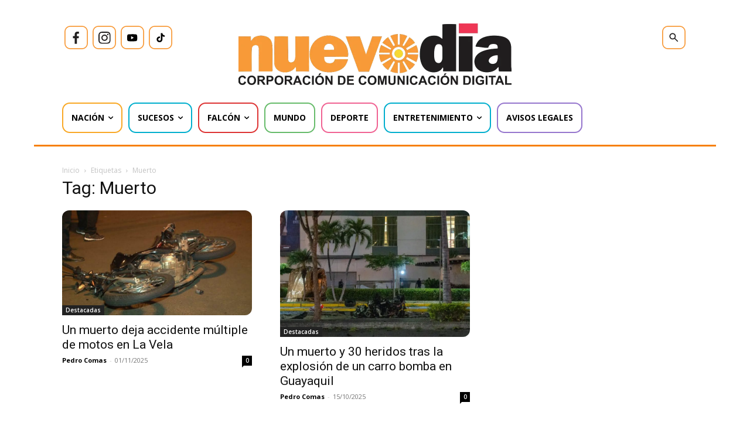

--- FILE ---
content_type: text/html; charset=utf-8
request_url: https://www.google.com/recaptcha/api2/aframe
body_size: 269
content:
<!DOCTYPE HTML><html><head><meta http-equiv="content-type" content="text/html; charset=UTF-8"></head><body><script nonce="vRjuk4G6-QHqO1TA3ngWCw">/** Anti-fraud and anti-abuse applications only. See google.com/recaptcha */ try{var clients={'sodar':'https://pagead2.googlesyndication.com/pagead/sodar?'};window.addEventListener("message",function(a){try{if(a.source===window.parent){var b=JSON.parse(a.data);var c=clients[b['id']];if(c){var d=document.createElement('img');d.src=c+b['params']+'&rc='+(localStorage.getItem("rc::a")?sessionStorage.getItem("rc::b"):"");window.document.body.appendChild(d);sessionStorage.setItem("rc::e",parseInt(sessionStorage.getItem("rc::e")||0)+1);localStorage.setItem("rc::h",'1769102543156');}}}catch(b){}});window.parent.postMessage("_grecaptcha_ready", "*");}catch(b){}</script></body></html>